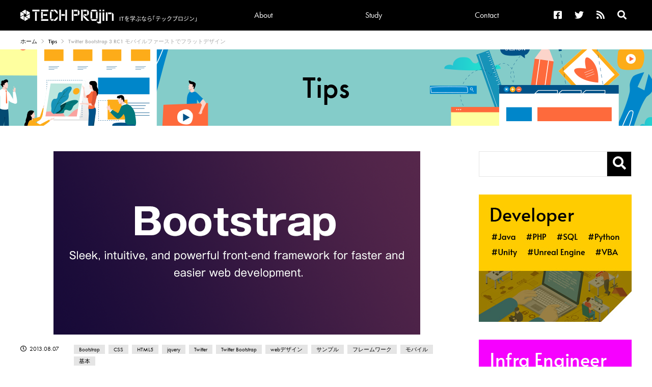

--- FILE ---
content_type: text/html; charset=UTF-8
request_url: https://tech.pjin.jp/blog/2013/08/07/twitter-bootstrap-3-rc1-%E3%83%A2%E3%83%90%E3%82%A4%E3%83%AB%E3%83%95%E3%82%A1%E3%83%BC%E3%82%B9%E3%83%88%E3%81%A7%E3%83%95%E3%83%A9%E3%83%83%E3%83%88%E3%83%87%E3%82%B6%E3%82%A4%E3%83%B3/
body_size: 73254
content:
<!doctype html>
<html lang="ja">
<head>
  <meta charset="utf-8">

  <meta name="description" content="" />
  <meta name="keywords" content="" />
  <meta name="robots" content="INDEX, FOLLOW" />
  <script src="https://kit.fontawesome.com/8ce61bd09b.js" crossorigin="anonymous"></script>
  <link rel="stylesheet" type="text/css" href="https://tech.pjin.jp/wp-content/themes/techprojin/assets/css/html5reset.css" />
  <link rel="stylesheet" type="text/css" href="https://tech.pjin.jp/wp-content/themes/techprojin/assets/css/main_layout.css" />
  <link rel="stylesheet" type="text/css" href="https://tech.pjin.jp/wp-content/themes/techprojin/assets/css/contents.css" />
  <link href="https://fonts.googleapis.com/css2?family=Alata&display=swap" rel="stylesheet">
  <link rel="stylesheet" href="https://use.typekit.net/xcj2xkr.css">
  <meta name="viewport" content="width=device-width, minimum-scale=1, maximum-scale=1" />

  <script src="https://ajax.googleapis.com/ajax/libs/jquery/3.2.1/jquery.min.js"></script>
  <script type="text/javascript" src="https://tech.pjin.jp/wp-content/themes/techprojin/assets/js/main.js"></script>
  <script>
  (function(d) {
    var config = {
      kitId: 'mtc6pup',
      scriptTimeout: 3000,
      async: true
    },
    h=d.documentElement,t=setTimeout(function(){h.className=h.className.replace(/\bwf-loading\b/g,"")+" wf-inactive";},config.scriptTimeout),tk=d.createElement("script"),f=false,s=d.getElementsByTagName("script")[0],a;h.className+=" wf-loading";tk.src='https://use.typekit.net/'+config.kitId+'.js';tk.async=true;tk.onload=tk.onreadystatechange=function(){a=this.readyState;if(f||a&&a!="complete"&&a!="loaded")return;f=true;clearTimeout(t);try{Typekit.load(config)}catch(e){}};s.parentNode.insertBefore(tk,s)
  })(document);
</script>

  <title>Twitter Bootstrap 3 RC1 モバイルファーストでフラットデザイン | TECH PROjin</title>

		<!-- All in One SEO 4.9.3 - aioseo.com -->
	<meta name="description" content="秋葉原のIT専門スクールがお届けするブログ。このシリーズでは、話題のHTML5を取り扱っていきます。今回はTwitterBootstrap3rc1のリリースにあたり簡単な紹介を行います。" />
	<meta name="robots" content="max-image-preview:large" />
	<meta name="author" content="teachers"/>
	<link rel="canonical" href="https://tech.pjin.jp/blog/2013/08/07/twitter-bootstrap-3-rc1-%e3%83%a2%e3%83%90%e3%82%a4%e3%83%ab%e3%83%95%e3%82%a1%e3%83%bc%e3%82%b9%e3%83%88%e3%81%a7%e3%83%95%e3%83%a9%e3%83%83%e3%83%88%e3%83%87%e3%82%b6%e3%82%a4%e3%83%b3/" />
	<meta name="generator" content="All in One SEO (AIOSEO) 4.9.3" />
		<meta property="og:locale" content="ja_JP" />
		<meta property="og:site_name" content="TECH PROjin | ITを学ぶなら「テックプロジン」" />
		<meta property="og:type" content="article" />
		<meta property="og:title" content="Twitter Bootstrap 3 RC1 モバイルファーストでフラットデザイン | TECH PROjin" />
		<meta property="og:description" content="秋葉原のIT専門スクールがお届けするブログ。このシリーズでは、話題のHTML5を取り扱っていきます。今回はTwitterBootstrap3rc1のリリースにあたり簡単な紹介を行います。" />
		<meta property="og:url" content="https://tech.pjin.jp/blog/2013/08/07/twitter-bootstrap-3-rc1-%e3%83%a2%e3%83%90%e3%82%a4%e3%83%ab%e3%83%95%e3%82%a1%e3%83%bc%e3%82%b9%e3%83%88%e3%81%a7%e3%83%95%e3%83%a9%e3%83%83%e3%83%88%e3%83%87%e3%82%b6%e3%82%a4%e3%83%b3/" />
		<meta property="article:published_time" content="2013-08-07T06:01:49+00:00" />
		<meta property="article:modified_time" content="2015-06-17T09:01:45+00:00" />
		<meta name="twitter:card" content="summary" />
		<meta name="twitter:title" content="Twitter Bootstrap 3 RC1 モバイルファーストでフラットデザイン | TECH PROjin" />
		<meta name="twitter:description" content="秋葉原のIT専門スクールがお届けするブログ。このシリーズでは、話題のHTML5を取り扱っていきます。今回はTwitterBootstrap3rc1のリリースにあたり簡単な紹介を行います。" />
		<script type="application/ld+json" class="aioseo-schema">
			{"@context":"https:\/\/schema.org","@graph":[{"@type":"Article","@id":"https:\/\/tech.pjin.jp\/blog\/2013\/08\/07\/twitter-bootstrap-3-rc1-%e3%83%a2%e3%83%90%e3%82%a4%e3%83%ab%e3%83%95%e3%82%a1%e3%83%bc%e3%82%b9%e3%83%88%e3%81%a7%e3%83%95%e3%83%a9%e3%83%83%e3%83%88%e3%83%87%e3%82%b6%e3%82%a4%e3%83%b3\/#article","name":"Twitter Bootstrap 3 RC1 \u30e2\u30d0\u30a4\u30eb\u30d5\u30a1\u30fc\u30b9\u30c8\u3067\u30d5\u30e9\u30c3\u30c8\u30c7\u30b6\u30a4\u30f3 | TECH PROjin","headline":"Twitter Bootstrap 3 RC1 \u30e2\u30d0\u30a4\u30eb\u30d5\u30a1\u30fc\u30b9\u30c8\u3067\u30d5\u30e9\u30c3\u30c8\u30c7\u30b6\u30a4\u30f3","author":{"@id":"https:\/\/tech.pjin.jp\/blog\/author\/teachers\/#author"},"publisher":{"@id":"https:\/\/tech.pjin.jp\/#organization"},"image":{"@type":"ImageObject","url":"https:\/\/tech.pjin.jp\/wp-content\/uploads\/2015\/06\/eyecatch_bootstrap.png","width":720,"height":360,"caption":"bootstrap"},"datePublished":"2013-08-07T15:01:49+09:00","dateModified":"2015-06-17T18:01:45+09:00","inLanguage":"ja","mainEntityOfPage":{"@id":"https:\/\/tech.pjin.jp\/blog\/2013\/08\/07\/twitter-bootstrap-3-rc1-%e3%83%a2%e3%83%90%e3%82%a4%e3%83%ab%e3%83%95%e3%82%a1%e3%83%bc%e3%82%b9%e3%83%88%e3%81%a7%e3%83%95%e3%83%a9%e3%83%83%e3%83%88%e3%83%87%e3%82%b6%e3%82%a4%e3%83%b3\/#webpage"},"isPartOf":{"@id":"https:\/\/tech.pjin.jp\/blog\/2013\/08\/07\/twitter-bootstrap-3-rc1-%e3%83%a2%e3%83%90%e3%82%a4%e3%83%ab%e3%83%95%e3%82%a1%e3%83%bc%e3%82%b9%e3%83%88%e3%81%a7%e3%83%95%e3%83%a9%e3%83%83%e3%83%88%e3%83%87%e3%82%b6%e3%82%a4%e3%83%b3\/#webpage"},"articleSection":"Bootstrap, Bootstrap, CSS, HTML5, jquery, Twitter, Twitter Bootstrap, web\u30c7\u30b6\u30a4\u30f3, \u30b5\u30f3\u30d7\u30eb, \u30d5\u30ec\u30fc\u30e0\u30ef\u30fc\u30af, \u30e2\u30d0\u30a4\u30eb, \u57fa\u672c"},{"@type":"BreadcrumbList","@id":"https:\/\/tech.pjin.jp\/blog\/2013\/08\/07\/twitter-bootstrap-3-rc1-%e3%83%a2%e3%83%90%e3%82%a4%e3%83%ab%e3%83%95%e3%82%a1%e3%83%bc%e3%82%b9%e3%83%88%e3%81%a7%e3%83%95%e3%83%a9%e3%83%83%e3%83%88%e3%83%87%e3%82%b6%e3%82%a4%e3%83%b3\/#breadcrumblist","itemListElement":[{"@type":"ListItem","@id":"https:\/\/tech.pjin.jp#listItem","position":1,"name":"\u30db\u30fc\u30e0","item":"https:\/\/tech.pjin.jp","nextItem":{"@type":"ListItem","@id":"https:\/\/tech.pjin.jp\/blog\/category\/webdesign\/#listItem","name":"Web\u30c7\u30b6\u30a4\u30f3"}},{"@type":"ListItem","@id":"https:\/\/tech.pjin.jp\/blog\/category\/webdesign\/#listItem","position":2,"name":"Web\u30c7\u30b6\u30a4\u30f3","item":"https:\/\/tech.pjin.jp\/blog\/category\/webdesign\/","nextItem":{"@type":"ListItem","@id":"https:\/\/tech.pjin.jp\/blog\/category\/webdesign\/bootstrap\/#listItem","name":"Bootstrap"},"previousItem":{"@type":"ListItem","@id":"https:\/\/tech.pjin.jp#listItem","name":"\u30db\u30fc\u30e0"}},{"@type":"ListItem","@id":"https:\/\/tech.pjin.jp\/blog\/category\/webdesign\/bootstrap\/#listItem","position":3,"name":"Bootstrap","item":"https:\/\/tech.pjin.jp\/blog\/category\/webdesign\/bootstrap\/","nextItem":{"@type":"ListItem","@id":"https:\/\/tech.pjin.jp\/blog\/2013\/08\/07\/twitter-bootstrap-3-rc1-%e3%83%a2%e3%83%90%e3%82%a4%e3%83%ab%e3%83%95%e3%82%a1%e3%83%bc%e3%82%b9%e3%83%88%e3%81%a7%e3%83%95%e3%83%a9%e3%83%83%e3%83%88%e3%83%87%e3%82%b6%e3%82%a4%e3%83%b3\/#listItem","name":"Twitter Bootstrap 3 RC1 \u30e2\u30d0\u30a4\u30eb\u30d5\u30a1\u30fc\u30b9\u30c8\u3067\u30d5\u30e9\u30c3\u30c8\u30c7\u30b6\u30a4\u30f3"},"previousItem":{"@type":"ListItem","@id":"https:\/\/tech.pjin.jp\/blog\/category\/webdesign\/#listItem","name":"Web\u30c7\u30b6\u30a4\u30f3"}},{"@type":"ListItem","@id":"https:\/\/tech.pjin.jp\/blog\/2013\/08\/07\/twitter-bootstrap-3-rc1-%e3%83%a2%e3%83%90%e3%82%a4%e3%83%ab%e3%83%95%e3%82%a1%e3%83%bc%e3%82%b9%e3%83%88%e3%81%a7%e3%83%95%e3%83%a9%e3%83%83%e3%83%88%e3%83%87%e3%82%b6%e3%82%a4%e3%83%b3\/#listItem","position":4,"name":"Twitter Bootstrap 3 RC1 \u30e2\u30d0\u30a4\u30eb\u30d5\u30a1\u30fc\u30b9\u30c8\u3067\u30d5\u30e9\u30c3\u30c8\u30c7\u30b6\u30a4\u30f3","previousItem":{"@type":"ListItem","@id":"https:\/\/tech.pjin.jp\/blog\/category\/webdesign\/bootstrap\/#listItem","name":"Bootstrap"}}]},{"@type":"Organization","@id":"https:\/\/tech.pjin.jp\/#organization","name":"TECH PROjin","description":"IT\u3092\u5b66\u3076\u306a\u3089\u300c\u30c6\u30c3\u30af\u30d7\u30ed\u30b8\u30f3\u300d","url":"https:\/\/tech.pjin.jp\/"},{"@type":"Person","@id":"https:\/\/tech.pjin.jp\/blog\/author\/teachers\/#author","url":"https:\/\/tech.pjin.jp\/blog\/author\/teachers\/","name":"teachers","image":{"@type":"ImageObject","@id":"https:\/\/tech.pjin.jp\/blog\/2013\/08\/07\/twitter-bootstrap-3-rc1-%e3%83%a2%e3%83%90%e3%82%a4%e3%83%ab%e3%83%95%e3%82%a1%e3%83%bc%e3%82%b9%e3%83%88%e3%81%a7%e3%83%95%e3%83%a9%e3%83%83%e3%83%88%e3%83%87%e3%82%b6%e3%82%a4%e3%83%b3\/#authorImage","url":"https:\/\/secure.gravatar.com\/avatar\/4dfeedb3d511dd8134446adbab5dc8d3dd6487ca56b1c2a6d82fb0783071aa99?s=96&d=mm&r=g","width":96,"height":96,"caption":"teachers"}},{"@type":"WebPage","@id":"https:\/\/tech.pjin.jp\/blog\/2013\/08\/07\/twitter-bootstrap-3-rc1-%e3%83%a2%e3%83%90%e3%82%a4%e3%83%ab%e3%83%95%e3%82%a1%e3%83%bc%e3%82%b9%e3%83%88%e3%81%a7%e3%83%95%e3%83%a9%e3%83%83%e3%83%88%e3%83%87%e3%82%b6%e3%82%a4%e3%83%b3\/#webpage","url":"https:\/\/tech.pjin.jp\/blog\/2013\/08\/07\/twitter-bootstrap-3-rc1-%e3%83%a2%e3%83%90%e3%82%a4%e3%83%ab%e3%83%95%e3%82%a1%e3%83%bc%e3%82%b9%e3%83%88%e3%81%a7%e3%83%95%e3%83%a9%e3%83%83%e3%83%88%e3%83%87%e3%82%b6%e3%82%a4%e3%83%b3\/","name":"Twitter Bootstrap 3 RC1 \u30e2\u30d0\u30a4\u30eb\u30d5\u30a1\u30fc\u30b9\u30c8\u3067\u30d5\u30e9\u30c3\u30c8\u30c7\u30b6\u30a4\u30f3 | TECH PROjin","description":"\u79cb\u8449\u539f\u306eIT\u5c02\u9580\u30b9\u30af\u30fc\u30eb\u304c\u304a\u5c4a\u3051\u3059\u308b\u30d6\u30ed\u30b0\u3002\u3053\u306e\u30b7\u30ea\u30fc\u30ba\u3067\u306f\u3001\u8a71\u984c\u306eHTML5\u3092\u53d6\u308a\u6271\u3063\u3066\u3044\u304d\u307e\u3059\u3002\u4eca\u56de\u306fTwitterBootstrap3rc1\u306e\u30ea\u30ea\u30fc\u30b9\u306b\u3042\u305f\u308a\u7c21\u5358\u306a\u7d39\u4ecb\u3092\u884c\u3044\u307e\u3059\u3002","inLanguage":"ja","isPartOf":{"@id":"https:\/\/tech.pjin.jp\/#website"},"breadcrumb":{"@id":"https:\/\/tech.pjin.jp\/blog\/2013\/08\/07\/twitter-bootstrap-3-rc1-%e3%83%a2%e3%83%90%e3%82%a4%e3%83%ab%e3%83%95%e3%82%a1%e3%83%bc%e3%82%b9%e3%83%88%e3%81%a7%e3%83%95%e3%83%a9%e3%83%83%e3%83%88%e3%83%87%e3%82%b6%e3%82%a4%e3%83%b3\/#breadcrumblist"},"author":{"@id":"https:\/\/tech.pjin.jp\/blog\/author\/teachers\/#author"},"creator":{"@id":"https:\/\/tech.pjin.jp\/blog\/author\/teachers\/#author"},"image":{"@type":"ImageObject","url":"https:\/\/tech.pjin.jp\/wp-content\/uploads\/2015\/06\/eyecatch_bootstrap.png","@id":"https:\/\/tech.pjin.jp\/blog\/2013\/08\/07\/twitter-bootstrap-3-rc1-%e3%83%a2%e3%83%90%e3%82%a4%e3%83%ab%e3%83%95%e3%82%a1%e3%83%bc%e3%82%b9%e3%83%88%e3%81%a7%e3%83%95%e3%83%a9%e3%83%83%e3%83%88%e3%83%87%e3%82%b6%e3%82%a4%e3%83%b3\/#mainImage","width":720,"height":360,"caption":"bootstrap"},"primaryImageOfPage":{"@id":"https:\/\/tech.pjin.jp\/blog\/2013\/08\/07\/twitter-bootstrap-3-rc1-%e3%83%a2%e3%83%90%e3%82%a4%e3%83%ab%e3%83%95%e3%82%a1%e3%83%bc%e3%82%b9%e3%83%88%e3%81%a7%e3%83%95%e3%83%a9%e3%83%83%e3%83%88%e3%83%87%e3%82%b6%e3%82%a4%e3%83%b3\/#mainImage"},"datePublished":"2013-08-07T15:01:49+09:00","dateModified":"2015-06-17T18:01:45+09:00"},{"@type":"WebSite","@id":"https:\/\/tech.pjin.jp\/#website","url":"https:\/\/tech.pjin.jp\/","name":"TECH PROjin","description":"IT\u3092\u5b66\u3076\u306a\u3089\u300c\u30c6\u30c3\u30af\u30d7\u30ed\u30b8\u30f3\u300d","inLanguage":"ja","publisher":{"@id":"https:\/\/tech.pjin.jp\/#organization"}}]}
		</script>
		<!-- All in One SEO -->

<link rel='dns-prefetch' href='//www.googletagmanager.com' />
<link rel="alternate" title="oEmbed (JSON)" type="application/json+oembed" href="https://tech.pjin.jp/wp-json/oembed/1.0/embed?url=https%3A%2F%2Ftech.pjin.jp%2Fblog%2F2013%2F08%2F07%2Ftwitter-bootstrap-3-rc1-%25e3%2583%25a2%25e3%2583%2590%25e3%2582%25a4%25e3%2583%25ab%25e3%2583%2595%25e3%2582%25a1%25e3%2583%25bc%25e3%2582%25b9%25e3%2583%2588%25e3%2581%25a7%25e3%2583%2595%25e3%2583%25a9%25e3%2583%2583%25e3%2583%2588%25e3%2583%2587%25e3%2582%25b6%25e3%2582%25a4%25e3%2583%25b3%2F" />
<link rel="alternate" title="oEmbed (XML)" type="text/xml+oembed" href="https://tech.pjin.jp/wp-json/oembed/1.0/embed?url=https%3A%2F%2Ftech.pjin.jp%2Fblog%2F2013%2F08%2F07%2Ftwitter-bootstrap-3-rc1-%25e3%2583%25a2%25e3%2583%2590%25e3%2582%25a4%25e3%2583%25ab%25e3%2583%2595%25e3%2582%25a1%25e3%2583%25bc%25e3%2582%25b9%25e3%2583%2588%25e3%2581%25a7%25e3%2583%2595%25e3%2583%25a9%25e3%2583%2583%25e3%2583%2588%25e3%2583%2587%25e3%2582%25b6%25e3%2582%25a4%25e3%2583%25b3%2F&#038;format=xml" />
<style id='wp-img-auto-sizes-contain-inline-css' type='text/css'>
img:is([sizes=auto i],[sizes^="auto," i]){contain-intrinsic-size:3000px 1500px}
/*# sourceURL=wp-img-auto-sizes-contain-inline-css */
</style>
<style id='wp-emoji-styles-inline-css' type='text/css'>

	img.wp-smiley, img.emoji {
		display: inline !important;
		border: none !important;
		box-shadow: none !important;
		height: 1em !important;
		width: 1em !important;
		margin: 0 0.07em !important;
		vertical-align: -0.1em !important;
		background: none !important;
		padding: 0 !important;
	}
/*# sourceURL=wp-emoji-styles-inline-css */
</style>
<link rel='stylesheet' id='wp-block-library-css' href='https://tech.pjin.jp/wp-includes/css/dist/block-library/style.min.css?ver=cf6c3dd43187045091bc645b785a5a60' type='text/css' media='all' />
<style id='global-styles-inline-css' type='text/css'>
:root{--wp--preset--aspect-ratio--square: 1;--wp--preset--aspect-ratio--4-3: 4/3;--wp--preset--aspect-ratio--3-4: 3/4;--wp--preset--aspect-ratio--3-2: 3/2;--wp--preset--aspect-ratio--2-3: 2/3;--wp--preset--aspect-ratio--16-9: 16/9;--wp--preset--aspect-ratio--9-16: 9/16;--wp--preset--color--black: #000000;--wp--preset--color--cyan-bluish-gray: #abb8c3;--wp--preset--color--white: #ffffff;--wp--preset--color--pale-pink: #f78da7;--wp--preset--color--vivid-red: #cf2e2e;--wp--preset--color--luminous-vivid-orange: #ff6900;--wp--preset--color--luminous-vivid-amber: #fcb900;--wp--preset--color--light-green-cyan: #7bdcb5;--wp--preset--color--vivid-green-cyan: #00d084;--wp--preset--color--pale-cyan-blue: #8ed1fc;--wp--preset--color--vivid-cyan-blue: #0693e3;--wp--preset--color--vivid-purple: #9b51e0;--wp--preset--gradient--vivid-cyan-blue-to-vivid-purple: linear-gradient(135deg,rgb(6,147,227) 0%,rgb(155,81,224) 100%);--wp--preset--gradient--light-green-cyan-to-vivid-green-cyan: linear-gradient(135deg,rgb(122,220,180) 0%,rgb(0,208,130) 100%);--wp--preset--gradient--luminous-vivid-amber-to-luminous-vivid-orange: linear-gradient(135deg,rgb(252,185,0) 0%,rgb(255,105,0) 100%);--wp--preset--gradient--luminous-vivid-orange-to-vivid-red: linear-gradient(135deg,rgb(255,105,0) 0%,rgb(207,46,46) 100%);--wp--preset--gradient--very-light-gray-to-cyan-bluish-gray: linear-gradient(135deg,rgb(238,238,238) 0%,rgb(169,184,195) 100%);--wp--preset--gradient--cool-to-warm-spectrum: linear-gradient(135deg,rgb(74,234,220) 0%,rgb(151,120,209) 20%,rgb(207,42,186) 40%,rgb(238,44,130) 60%,rgb(251,105,98) 80%,rgb(254,248,76) 100%);--wp--preset--gradient--blush-light-purple: linear-gradient(135deg,rgb(255,206,236) 0%,rgb(152,150,240) 100%);--wp--preset--gradient--blush-bordeaux: linear-gradient(135deg,rgb(254,205,165) 0%,rgb(254,45,45) 50%,rgb(107,0,62) 100%);--wp--preset--gradient--luminous-dusk: linear-gradient(135deg,rgb(255,203,112) 0%,rgb(199,81,192) 50%,rgb(65,88,208) 100%);--wp--preset--gradient--pale-ocean: linear-gradient(135deg,rgb(255,245,203) 0%,rgb(182,227,212) 50%,rgb(51,167,181) 100%);--wp--preset--gradient--electric-grass: linear-gradient(135deg,rgb(202,248,128) 0%,rgb(113,206,126) 100%);--wp--preset--gradient--midnight: linear-gradient(135deg,rgb(2,3,129) 0%,rgb(40,116,252) 100%);--wp--preset--font-size--small: 13px;--wp--preset--font-size--medium: 20px;--wp--preset--font-size--large: 36px;--wp--preset--font-size--x-large: 42px;--wp--preset--spacing--20: 0.44rem;--wp--preset--spacing--30: 0.67rem;--wp--preset--spacing--40: 1rem;--wp--preset--spacing--50: 1.5rem;--wp--preset--spacing--60: 2.25rem;--wp--preset--spacing--70: 3.38rem;--wp--preset--spacing--80: 5.06rem;--wp--preset--shadow--natural: 6px 6px 9px rgba(0, 0, 0, 0.2);--wp--preset--shadow--deep: 12px 12px 50px rgba(0, 0, 0, 0.4);--wp--preset--shadow--sharp: 6px 6px 0px rgba(0, 0, 0, 0.2);--wp--preset--shadow--outlined: 6px 6px 0px -3px rgb(255, 255, 255), 6px 6px rgb(0, 0, 0);--wp--preset--shadow--crisp: 6px 6px 0px rgb(0, 0, 0);}:where(.is-layout-flex){gap: 0.5em;}:where(.is-layout-grid){gap: 0.5em;}body .is-layout-flex{display: flex;}.is-layout-flex{flex-wrap: wrap;align-items: center;}.is-layout-flex > :is(*, div){margin: 0;}body .is-layout-grid{display: grid;}.is-layout-grid > :is(*, div){margin: 0;}:where(.wp-block-columns.is-layout-flex){gap: 2em;}:where(.wp-block-columns.is-layout-grid){gap: 2em;}:where(.wp-block-post-template.is-layout-flex){gap: 1.25em;}:where(.wp-block-post-template.is-layout-grid){gap: 1.25em;}.has-black-color{color: var(--wp--preset--color--black) !important;}.has-cyan-bluish-gray-color{color: var(--wp--preset--color--cyan-bluish-gray) !important;}.has-white-color{color: var(--wp--preset--color--white) !important;}.has-pale-pink-color{color: var(--wp--preset--color--pale-pink) !important;}.has-vivid-red-color{color: var(--wp--preset--color--vivid-red) !important;}.has-luminous-vivid-orange-color{color: var(--wp--preset--color--luminous-vivid-orange) !important;}.has-luminous-vivid-amber-color{color: var(--wp--preset--color--luminous-vivid-amber) !important;}.has-light-green-cyan-color{color: var(--wp--preset--color--light-green-cyan) !important;}.has-vivid-green-cyan-color{color: var(--wp--preset--color--vivid-green-cyan) !important;}.has-pale-cyan-blue-color{color: var(--wp--preset--color--pale-cyan-blue) !important;}.has-vivid-cyan-blue-color{color: var(--wp--preset--color--vivid-cyan-blue) !important;}.has-vivid-purple-color{color: var(--wp--preset--color--vivid-purple) !important;}.has-black-background-color{background-color: var(--wp--preset--color--black) !important;}.has-cyan-bluish-gray-background-color{background-color: var(--wp--preset--color--cyan-bluish-gray) !important;}.has-white-background-color{background-color: var(--wp--preset--color--white) !important;}.has-pale-pink-background-color{background-color: var(--wp--preset--color--pale-pink) !important;}.has-vivid-red-background-color{background-color: var(--wp--preset--color--vivid-red) !important;}.has-luminous-vivid-orange-background-color{background-color: var(--wp--preset--color--luminous-vivid-orange) !important;}.has-luminous-vivid-amber-background-color{background-color: var(--wp--preset--color--luminous-vivid-amber) !important;}.has-light-green-cyan-background-color{background-color: var(--wp--preset--color--light-green-cyan) !important;}.has-vivid-green-cyan-background-color{background-color: var(--wp--preset--color--vivid-green-cyan) !important;}.has-pale-cyan-blue-background-color{background-color: var(--wp--preset--color--pale-cyan-blue) !important;}.has-vivid-cyan-blue-background-color{background-color: var(--wp--preset--color--vivid-cyan-blue) !important;}.has-vivid-purple-background-color{background-color: var(--wp--preset--color--vivid-purple) !important;}.has-black-border-color{border-color: var(--wp--preset--color--black) !important;}.has-cyan-bluish-gray-border-color{border-color: var(--wp--preset--color--cyan-bluish-gray) !important;}.has-white-border-color{border-color: var(--wp--preset--color--white) !important;}.has-pale-pink-border-color{border-color: var(--wp--preset--color--pale-pink) !important;}.has-vivid-red-border-color{border-color: var(--wp--preset--color--vivid-red) !important;}.has-luminous-vivid-orange-border-color{border-color: var(--wp--preset--color--luminous-vivid-orange) !important;}.has-luminous-vivid-amber-border-color{border-color: var(--wp--preset--color--luminous-vivid-amber) !important;}.has-light-green-cyan-border-color{border-color: var(--wp--preset--color--light-green-cyan) !important;}.has-vivid-green-cyan-border-color{border-color: var(--wp--preset--color--vivid-green-cyan) !important;}.has-pale-cyan-blue-border-color{border-color: var(--wp--preset--color--pale-cyan-blue) !important;}.has-vivid-cyan-blue-border-color{border-color: var(--wp--preset--color--vivid-cyan-blue) !important;}.has-vivid-purple-border-color{border-color: var(--wp--preset--color--vivid-purple) !important;}.has-vivid-cyan-blue-to-vivid-purple-gradient-background{background: var(--wp--preset--gradient--vivid-cyan-blue-to-vivid-purple) !important;}.has-light-green-cyan-to-vivid-green-cyan-gradient-background{background: var(--wp--preset--gradient--light-green-cyan-to-vivid-green-cyan) !important;}.has-luminous-vivid-amber-to-luminous-vivid-orange-gradient-background{background: var(--wp--preset--gradient--luminous-vivid-amber-to-luminous-vivid-orange) !important;}.has-luminous-vivid-orange-to-vivid-red-gradient-background{background: var(--wp--preset--gradient--luminous-vivid-orange-to-vivid-red) !important;}.has-very-light-gray-to-cyan-bluish-gray-gradient-background{background: var(--wp--preset--gradient--very-light-gray-to-cyan-bluish-gray) !important;}.has-cool-to-warm-spectrum-gradient-background{background: var(--wp--preset--gradient--cool-to-warm-spectrum) !important;}.has-blush-light-purple-gradient-background{background: var(--wp--preset--gradient--blush-light-purple) !important;}.has-blush-bordeaux-gradient-background{background: var(--wp--preset--gradient--blush-bordeaux) !important;}.has-luminous-dusk-gradient-background{background: var(--wp--preset--gradient--luminous-dusk) !important;}.has-pale-ocean-gradient-background{background: var(--wp--preset--gradient--pale-ocean) !important;}.has-electric-grass-gradient-background{background: var(--wp--preset--gradient--electric-grass) !important;}.has-midnight-gradient-background{background: var(--wp--preset--gradient--midnight) !important;}.has-small-font-size{font-size: var(--wp--preset--font-size--small) !important;}.has-medium-font-size{font-size: var(--wp--preset--font-size--medium) !important;}.has-large-font-size{font-size: var(--wp--preset--font-size--large) !important;}.has-x-large-font-size{font-size: var(--wp--preset--font-size--x-large) !important;}
/*# sourceURL=global-styles-inline-css */
</style>

<style id='classic-theme-styles-inline-css' type='text/css'>
/*! This file is auto-generated */
.wp-block-button__link{color:#fff;background-color:#32373c;border-radius:9999px;box-shadow:none;text-decoration:none;padding:calc(.667em + 2px) calc(1.333em + 2px);font-size:1.125em}.wp-block-file__button{background:#32373c;color:#fff;text-decoration:none}
/*# sourceURL=/wp-includes/css/classic-themes.min.css */
</style>
<link rel='stylesheet' id='toc-screen-css' href='https://tech.pjin.jp/wp-content/plugins/table-of-contents-plus/screen.min.css?ver=2411.1' type='text/css' media='all' />
<link rel='stylesheet' id='unitydog-css' href='https://tech.pjin.jp/wp-content/plugins/unitydog/unitydog.css?ver=cf6c3dd43187045091bc645b785a5a60' type='text/css' media='all' />
<link rel='stylesheet' id='wp-v-icons-css-css' href='https://tech.pjin.jp/wp-content/plugins/wp-visual-icon-fonts/css/wpvi-fa4.css?ver=cf6c3dd43187045091bc645b785a5a60' type='text/css' media='all' />
<script type="text/javascript" src="https://tech.pjin.jp/wp-includes/js/jquery/jquery.min.js?ver=3.7.1" id="jquery-core-js"></script>
<script type="text/javascript" src="https://tech.pjin.jp/wp-includes/js/jquery/jquery-migrate.min.js?ver=3.4.1" id="jquery-migrate-js"></script>
<script type="text/javascript" src="https://tech.pjin.jp/wp-content/plugins/unitydog/unityobject2.js?ver=cf6c3dd43187045091bc645b785a5a60" id="unityobject2-js"></script>
<script type="text/javascript" id="unitydog-js-extra">
/* <![CDATA[ */
var unitydogsettings = {"fullscreen":"https://tech.pjin.jp/wp-content/plugins/unitydog/ctrl_fullscreen.png","restore":"https://tech.pjin.jp/wp-content/plugins/unitydog/ctrl_restore.png"};
//# sourceURL=unitydog-js-extra
/* ]]> */
</script>
<script type="text/javascript" src="https://tech.pjin.jp/wp-content/plugins/unitydog/unitydog.js?ver=cf6c3dd43187045091bc645b785a5a60" id="unitydog-js"></script>
<link rel="https://api.w.org/" href="https://tech.pjin.jp/wp-json/" /><link rel="alternate" title="JSON" type="application/json" href="https://tech.pjin.jp/wp-json/wp/v2/posts/30829" /><link rel="EditURI" type="application/rsd+xml" title="RSD" href="https://tech.pjin.jp/xmlrpc.php?rsd" />

<link rel='shortlink' href='https://tech.pjin.jp/?p=30829' />
<meta name="generator" content="Site Kit by Google 1.170.0" /><meta name="google-site-verification" content="xRIHSShaSCSd_rBNn8Aah5H4FXxoWv5EdpeDTwDoFY0">
<!-- Site Kit が追加した Google AdSense メタタグ -->
<meta name="google-adsense-platform-account" content="ca-host-pub-2644536267352236">
<meta name="google-adsense-platform-domain" content="sitekit.withgoogle.com">
<!-- Site Kit が追加した End Google AdSense メタタグ -->
<link rel="icon" href="https://tech.pjin.jp/wp-content/uploads/2021/07/cropped-favicon2-32x32.png" sizes="32x32" />
<link rel="icon" href="https://tech.pjin.jp/wp-content/uploads/2021/07/cropped-favicon2-192x192.png" sizes="192x192" />
<link rel="apple-touch-icon" href="https://tech.pjin.jp/wp-content/uploads/2021/07/cropped-favicon2-180x180.png" />
<meta name="msapplication-TileImage" content="https://tech.pjin.jp/wp-content/uploads/2021/07/cropped-favicon2-270x270.png" />
		<style type="text/css" id="wp-custom-css">
			table {
  border-collapse: collapse;
}
th, td {
  border: 1px solid #333;
	padding:3%;
}

.c-articleBodyArea table{width:100%;}
.c-articleBodyArea table tr th{background:#eee;}
.aka{color:red;}
.midashi{
	font-size: 18px;
	font-weight: bold;
	text-decoration: underline;
}
.matome {
	border: 1px solid;
	border-radius: 10px;
	border-color: #000080;
	background-color: #ffffff;
}
.box27 {
	position: relative;
  margin: 2em 0;
  padding: 0.5em 1em;
  border: solid 3px #444444;
	padding-top: 20px;
  padding-bottom: 20px;
}
.box27 .box-title {
  position: absolute;
  display: inline-block;
  top: -27px;
  left: -3px;
  padding: 0 9px;
  height: 25px;
  line-height: 27px;
  font-size: 17px;
  background: #444444;
  color: #ffffff;
  font-weight: bold;
  border-radius: 5px 5px 0 0;
}

.syntaxhighlighter{border: 1px solid #ccc;}
.c-articleBodyArea .syntaxhighlighter .line.alt2 {
    background-color: #F8F8F8 !important;
}
blockquote{
	position: relative;
	padding: 30px 39px 30px 39px;
	box-sizing: border-box;
	font-style: italic;
	color: #464646;
	background: #f6f6f6;
	border: none;
	border-top: solid 3px #000;
	border-bottom: solid 3px #000;
}
blockquote:before{
	display: inline-block;
	position: absolute;
	width: 32px;
	height: 32px;
	vertical-align: middle;
	text-align: center;
	content: "\f10d";
	font-family: "Font Awesome 5 Free";
	font-weight: 900;
	color: #FFF;
	font-size: 16px;
	line-height: 30px;
	background: #000;
}
blockquote:after{
	display: inline-block;
	position: absolute;
	width: 32px;
	height: 32px;
	vertical-align: middle;
	text-align: center;
	content: "\f10e";
	font-family: "Font Awesome 5 Free";
	font-weight: 900;
	color: #FFF;
	font-size: 16px;
	line-height: 30px;
	background: #000;
}
blockquote:before{
	top: 0; left: 0;
}
blockquote:after{
	bottom: 0; right: 0;
}
blockquote + p{
	margin-top: 1.6em;
}
blockquote p {
	position: relative;
	padding: 0;
	margin: 10px 0;
	z-index: 3;
	line-height: 1.7;
}
blockquote > p:last-child{ 
  margin-bottom: 0 !important;
	margin-top: 0 !important;
}
.c-articleBodyArea {
    font-family: noto-sans-cjk-jp, sans-serif;
}
th, td {
    line-height:1.5em;
}		</style>
			<script data-ad-client="ca-pub-8099171454579388" async src="https://pagead2.googlesyndication.com/pagead/js/adsbygoogle.js"></script>

<script type='text/javascript' src='https://www.googletagmanager.com/gtag/js?id=UA-41830820-2' id='google_gtagjs-js' async></script>
<script type='text/javascript' id='google_gtagjs-js-after'>
window.dataLayer = window.dataLayer || [];function gtag(){dataLayer.push(arguments);}
gtag('set', 'linker', {"domains":["tech.pjin.jp"]} );
gtag("js", new Date());
gtag("set", "developer_id.dZTNiMT", true);
gtag("config", "UA-41830820-2", {
  "anonymize_ip":true,
  "custom_map":{"dimension1":"author","dimension2":"release"},
  'author': 'teachers',
  'release': '2013-08'
});

/*
gtag('event', 'event1', {
  'author': 'teachers',
  'release': '2013-08'
});
*/

</script>

</head>

<body>
  <div class="c-flow">
    <header class="p-header">
      <div class="p-headerInner">
        <div class="p-headerNaviMenuBtn">
          <div class="p-headerNaviMenuBtnInner">
            <span></span>
            <span></span>
            <span></span>
          </div>
        </div>
        <a href="https://tech.pjin.jp">
          <div class="p-headerTitle">
              <div class="p-headerTitle__logo">
                <img src="https://tech.pjin.jp/wp-content/themes/techprojin/assets/images/top/logo.png" alt="TECHPROjin">
              </div>
              <div class="p-headerTitle_txt u-f-notoSansCjkJp">
                ITを学ぶなら<br class="p-headerTitleBr">｢テックプロジン｣
              </div>
          </div>          
        </a>
        <div class="p-headerLinks">
          <div class="p-headerSpSearch">
            <form role="search" method="get" id="searchform" action="https://tech.pjin.jp/" class="p-headerSpSearchForm">
              <input type="text" value="" name="s" id="s">
              <button type="submit" id="searchsubmit" value="検索"><i class="fas fa-search"></i></button>
            </form>
          </div>
          <nav class="p-headerGlobalNavi">
            <ul class="p-headerGlobalNaviLinks">
              <li class="p-headerGlobalNaviLinks__item">
                <a href="https://tech.pjin.jp/about" class="p-headerGlobalNaviLinkAnc">
                  About
                </a>
              </li>
              <li class="p-headerGlobalNaviLinks__item p-headerGlobalNaviLinks__item--tab">
                <div class="p-headerGlobalNaviLinkTab">
                  Study
                </div>
                <ul class="p-headerGlobalNaviLinkTabList">
                  <li class="p-headerGlobalNaviLinkTabList__item">
                    <a href="https://tech.pjin.jp/blog/developer/">
                      Developer
                    </a>
                  </li>
                  <li class="p-headerGlobalNaviLinkTabList__item">
                    <a href="https://tech.pjin.jp/blog/infra_engneer/">
                      Infra Engineer
                    </a>
                  </li>
                </ul>
              </li>
              <!--li class="p-headerGlobalNaviLinks__item p-headerGlobalNaviLinks__item--tab">
                <div class="p-headerGlobalNaviLinkTab">
                  News &amp; Tips
                </div>
                <ul class="p-headerGlobalNaviLinkTabList">
                  <li class="p-headerGlobalNaviLinkTabList__item">
                    <a href="https://tech.pjin.jp/blog/info/">
                      News
                    </a>
                  </li>
                  <li class="p-headerGlobalNaviLinkTabList__item">
                    <a href="https://tech.pjin.jp/tips">
                      Tips
                    </a>
                  </li>
                </ul>
              </li-->
              <li class="p-headerGlobalNaviLinks__item" class="p-headerGlobalNaviLinkAnc">
                <a href="https://tech.pjin.jp/contact" class="p-headerGlobalNaviLinkAnc">
                  Contact
                </a>
              </li>
            </ul>
          </nav>
          <ul class="p-headerIcons">
            <li class="p-headerIcons__item">
              <a href="https://www.facebook.com/techpjin?fref=ts" target="_blank">
                <i class="fab fa-facebook-square"></i>
              </a>
            </li>
            <li class="p-headerIcons__item">
              <a href="https://twitter.com/tech_pjin" target="_blank">
                <i class="fab fa-twitter"></i>
              </a>
            </li>
            <li class="p-headerIcons__item">
              <a href="https://tech.pjin.jp/feed/" target="_blank">
                <i class="fas fa-rss"></i>
              </a>
            </li>
            <li class="p-headerIcons__item p-headerIcons__item--search">
              <form role="search" method="get" id="searchform" action="https://tech.pjin.jp/" class="p-headerIconsSearchForm">
                <input type="text" value="" name="s" id="s">
                <button type="submit" id="searchsubmit" value="検索"><i class="fas fa-search"></i></button>
              </form>
              <a href="#" class="p-headerSearchInactiveIcon">
                <i class="fas fa-search"></i>
              </a>
            </li>
          </ul>
        </div>
      </div>
    </header>
  </div>

  <div class="l-wrap">
    <div class="c-breadcrumb">
      <ul class="c-breadcrumbLinks">
        <li class="c-breadcrumbLinks__item">
          <a href="https://tech.pjin.jp">ホーム</a>
        </li>
        <li class="c-breadcrumbLinks__item">
          <a href="https://tech.pjin.jp/tips"><span class="c-breadcrumbLinks__itemAlata">Tips</span></a>
        </li>
        <li class="c-breadcrumbLinks__item">
          <span class="c-breadcrumbLinks__itemAlata">Twitter Bootstrap 3 RC1 モバイルファーストでフラットデザイン</span>
        </li>
      </ul>
    </div>
  </div>
  
  <section class="c-subBanner c-newsTips">
    <h2 class="c-subBannerHeading c-subBannerHeading--news">Tips</h2>
  </section>
  
  <div class="l-columnContents">
    <div class="l-columnContents__main">
                        <article class="c-articleBody p-newsArticle">
        <div class="c-articleBodyHead">
          <figure class="c-articleBodyHead__mainImg">
              <img src="https://tech.pjin.jp/wp-content/uploads/2015/06/eyecatch_bootstrap.png" alt="Twitter Bootstrap 3 RC1 モバイルファーストでフラットデザイン">          </figure>
          <div class="c-articleBodyHead__info">
            <div class="c-articleBodyHead__infoDate">
              <i class="far fa-clock"></i>2013.08.07            </div>
            <div class="c-articleBodyHead__infoCategory">
                                                                                                         <a href="https://tech.pjin.jp/blog/tag/bootstrap/">Bootstrap</a>
                                                               <a href="https://tech.pjin.jp/blog/tag/css/">CSS</a>
                                                               <a href="https://tech.pjin.jp/blog/tag/html5/">HTML5</a>
                                                               <a href="https://tech.pjin.jp/blog/tag/jquery/">jquery</a>
                                                               <a href="https://tech.pjin.jp/blog/tag/twitter/">Twitter</a>
                                                               <a href="https://tech.pjin.jp/blog/tag/twitter-bootstrap/">Twitter Bootstrap</a>
                                                               <a href="https://tech.pjin.jp/blog/tag/web%e3%83%87%e3%82%b6%e3%82%a4%e3%83%b3/">webデザイン</a>
                                                               <a href="https://tech.pjin.jp/blog/tag/%e3%82%b5%e3%83%b3%e3%83%97%e3%83%ab/">サンプル</a>
                                                               <a href="https://tech.pjin.jp/blog/tag/%e3%83%95%e3%83%ac%e3%83%bc%e3%83%a0%e3%83%af%e3%83%bc%e3%82%af/">フレームワーク</a>
                                                               <a href="https://tech.pjin.jp/blog/tag/%e3%83%a2%e3%83%90%e3%82%a4%e3%83%ab/">モバイル</a>
                                                               <a href="https://tech.pjin.jp/blog/tag/%e5%9f%ba%e6%9c%ac/">基本</a>
                                                       </div>
          </div>
          <h1 class="c-articleBodyHead__title">
            Twitter Bootstrap 3 RC1 モバイルファーストでフラットデザイン          </h1>
        </div>
        <div class="c-articleBodyAuthor">
          <a href="https://tech.pjin.jp/blog/author/teachers/" class="c-articleBodyAuthorInfo">
            <div class="c-articleBodyAuthorInfo__icon"><span><i class="fas fa-user"></i></span></div>
            <div class="c-articleBodyAuthorInfo__name">teachers</div>
          </a>
          <div class="c-articleBodyAuthorSns">
            
<!-- facebook -->
<a href="https://www.facebook.com/sharer.php?src=bm&u=https%3A%2F%2Ftech.pjin.jp%2Fblog%2F2013%2F08%2F07%2Ftwitter-bootstrap-3-rc1-%25e3%2583%25a2%25e3%2583%2590%25e3%2582%25a4%25e3%2583%25ab%25e3%2583%2595%25e3%2582%25a1%25e3%2583%25bc%25e3%2582%25b9%25e3%2583%2588%25e3%2581%25a7%25e3%2583%2595%25e3%2583%25a9%25e3%2583%2583%25e3%2583%2588%25e3%2583%2587%25e3%2582%25b6%25e3%2582%25a4%25e3%2583%25b3%2F&t=Twitter+Bootstrap+3+RC1+%E3%83%A2%E3%83%90%E3%82%A4%E3%83%AB%E3%83%95%E3%82%A1%E3%83%BC%E3%82%B9%E3%83%88%E3%81%A7%E3%83%95%E3%83%A9%E3%83%83%E3%83%88%E3%83%87%E3%82%B6%E3%82%A4%E3%83%B3｜TECH PROjin" onclick="javascript:window.open(this.href, '', 'menubar=no,toolbar=no,resizable=yes,scrollbars=yes,height=300,width=600');return false;"><i class="fab fa-facebook"></i></a>
<!-- tweet -->
<a href="https://twitter.com/share?text=Twitter+Bootstrap+3+RC1+%E3%83%A2%E3%83%90%E3%82%A4%E3%83%AB%E3%83%95%E3%82%A1%E3%83%BC%E3%82%B9%E3%83%88%E3%81%A7%E3%83%95%E3%83%A9%E3%83%83%E3%83%88%E3%83%87%E3%82%B6%E3%82%A4%E3%83%B3&url=https://tech.pjin.jp/blog/2013/08/07/twitter-bootstrap-3-rc1-%e3%83%a2%e3%83%90%e3%82%a4%e3%83%ab%e3%83%95%e3%82%a1%e3%83%bc%e3%82%b9%e3%83%88%e3%81%a7%e3%83%95%e3%83%a9%e3%83%83%e3%83%88%e3%83%87%e3%82%b6%e3%82%a4%e3%83%b3/" rel="nofollow" data-show-count="false" onclick="javascript:window.open(this.href, '','menubar=no,toolbar=no,resizable=yes,scrollbars=yes,height=300,width=600');return false;" target="_blank"><i class="fab fa-twitter"></i></a>
          </div>
        </div>
        <!-- Shortcode [postbanner] does not exist -->        <div class="c-articleBodyArea">
          <p>大人気のフロントエンド用のフレームワーク<strong>Twitter Bootstrap</strong>の<strong>3rc1</strong>がリリースされました。<br />
スマートフォンやタブレットでの利用を優先し、フラットなデザインに生まれ変わりました。<br />
ディスクトップ用には2.x系が使いやすい印象を受けました。</p>
<h4>Twitter Bootstrap 3 RC1</h4>
<div class="browsershot mshot"><img decoding="async" src="http://s.wordpress.com/mshots/v1/http%3A%2F%2Fgetbootstrap.com%2F?w=500" alt="http://getbootstrap.com/" width="500" /></div>
<a href="http://getbootstrap.com/" target="_blank">Twitter Bootstrap 3 RC1</a></p>
<h4>最初に利用するテンプレートはこちらから。</h4>
<div class="browsershot mshot"><img decoding="async" src="http://s.wordpress.com/mshots/v1/http%3A%2F%2Fgetbootstrap.com%2Fgetting-started%2F%23examples?w=500" alt="http://getbootstrap.com/getting-started/#examples" width="500" /></div>
<a href="http://getbootstrap.com/getting-started/#examples" target="_blank">Template Examples</a></p>
<h4>CDN</h4>
<p>CDN(Contents Delivery Network)も用意されており、cssとjsのみ読み込めば使えます。<br />
icon系はダウンロードファイルに含まれませんので、これだけでＯＫです。</p>
<pre class="brush: jscript; title: ; notranslate" title="">
&amp;lt;!-- Latest compiled and minified CSS --&amp;gt;
&amp;lt;link rel=&amp;quot;stylesheet&amp;quot; href=&amp;quot;//netdna.bootstrapcdn.com/bootstrap/3.0.0/css/bootstrap.min.css&amp;quot;&amp;gt;

&amp;lt;!-- Optional theme --&amp;gt;
&amp;lt;link rel=&amp;quot;stylesheet&amp;quot; href=&amp;quot;//netdna.bootstrapcdn.com/bootstrap/3.0.0/css/bootstrap-theme.min.css&amp;quot;&amp;gt;

&amp;lt;!-- JavaScript plugins (requires jQuery) jQueryの読込は必須です。 --&amp;gt;
&amp;lt;script src=&amp;quot;http://code.jquery.com/jquery.js&amp;quot;&amp;gt;&amp;lt;/script&amp;gt;

&amp;lt;!-- Latest compiled and minified JavaScript --&amp;gt;
&amp;lt;script src=&amp;quot;//netdna.bootstrapcdn.com/bootstrap/3.0.0/js/bootstrap.min.js&amp;quot;&amp;gt;&amp;lt;/script&amp;gt;
</pre>
<h4>Grid System</h4>
<p>グリッドシステム部分はクラスの内容がガラッと変わった印象があります。</p>
<div class="browsershot mshot"><img decoding="async" src="http://s.wordpress.com/mshots/v1/http%3A%2F%2Fgetbootstrap.com%2Fcss%2F%23grid?w=500" alt="http://getbootstrap.com/css/#grid" width="500" /></div>
<a href="http://getbootstrap.com/css/#grid" target="_blank">Grid System</a></p>
<h4>Migrating from 2.x to 3.0</h4>
<p>2.x系から3.0への代表的なクラスが変更になっており、対応表が載っております。</p>
<div class="browsershot mshot"><img decoding="async" src="http://s.wordpress.com/mshots/v1/http%3A%2F%2Fgetbootstrap.com%2Fgetting-started%2F%23migration?w=500" alt="http://getbootstrap.com/getting-started/#migration" width="500" /></div>
<a href="http://getbootstrap.com/getting-started/#migration" target="_blank">Migrating from 2.x to 3.0</a></p>
<h4>追加されたクラス</h4>
<p>リストグループとパネルが追加されています。</p>
<h5>リスト系</h5>
<div class="browsershot mshot"><img decoding="async" src="http://s.wordpress.com/mshots/v1/http%3A%2F%2Fgetbootstrap.com%2Fcomponents%2F%23list-group?w=500" alt="http://getbootstrap.com/components/#list-group" width="500" /></div>
<a href="http://getbootstrap.com/components/#list-group" target="_blank">リスト系</a></p>
<h5>パネル系</h5>
<div class="browsershot mshot"><img decoding="async" src="http://s.wordpress.com/mshots/v1/http%3A%2F%2Fgetbootstrap.com%2Fcomponents%2F%23panels?w=500" alt="http://getbootstrap.com/components/#panels" width="500" /></div>
<a href="http://getbootstrap.com/components/#panels" target="_blank">パネル系</a></p>
<h4>Twitter Bootstrap 2.x</h4>
<p>2.x系も残っております。<br />
Looking for Bootstrap 2.3.2 docs</p>
<div class="browsershot mshot"><img decoding="async" src="http://s.wordpress.com/mshots/v1/http%3A%2F%2Fgetbootstrap.com%2F2.3.2%2F?w=500" alt="http://getbootstrap.com/2.3.2/" width="500" /></div>
<a href="http://getbootstrap.com/2.3.2/" target="_blank">Twitter Bootstrap 2.3.2</a></p>
<p>ディスクトップ用には2.x系を使い続けるのもありかと思う反面、モバイル対応という課題をどう受け取るか悩みどころです。<br />
使いなれているクラスが変わるとなんだか違和感もあり、慣れるまでは少し時間がかかるかも。<br />
web全体の1%が利用しているというデータもあるらしく、慣れないことには始まりません。<br />
どちらにしても使い勝手が良いフレームワークなので、楽しんで使えれば良いと思います。</p>
          <!-- snippet -->
<h3>WEBアプリケーション関連 人気連載リンク</h3>
<p>
基礎からPHPWEBアプリ開発を学ぶなら・・<br>
<a href="https://tech.pjin.jp/blog/developer_category/php基礎/">PHP基礎 連載</a>
</p>

<p>
より実践的なWEBアプリ開発講座！Bootstrap活用を学ぶなら・・<br>
<a href="https://tech.pjin.jp/blog/2021/07/07/魁！小野の塾%25e3%2580%2580目次/">魁！小野の塾 連載</a>
</p>        </div>
               
        <div class="c-articleBodyUnderSns">
          
<!-- facebook -->
<a href="https://www.facebook.com/sharer.php?src=bm&u=https%3A%2F%2Ftech.pjin.jp%2Fblog%2F2013%2F08%2F07%2Ftwitter-bootstrap-3-rc1-%25e3%2583%25a2%25e3%2583%2590%25e3%2582%25a4%25e3%2583%25ab%25e3%2583%2595%25e3%2582%25a1%25e3%2583%25bc%25e3%2582%25b9%25e3%2583%2588%25e3%2581%25a7%25e3%2583%2595%25e3%2583%25a9%25e3%2583%2583%25e3%2583%2588%25e3%2583%2587%25e3%2582%25b6%25e3%2582%25a4%25e3%2583%25b3%2F&t=Twitter+Bootstrap+3+RC1+%E3%83%A2%E3%83%90%E3%82%A4%E3%83%AB%E3%83%95%E3%82%A1%E3%83%BC%E3%82%B9%E3%83%88%E3%81%A7%E3%83%95%E3%83%A9%E3%83%83%E3%83%88%E3%83%87%E3%82%B6%E3%82%A4%E3%83%B3｜TECH PROjin" onclick="javascript:window.open(this.href, '', 'menubar=no,toolbar=no,resizable=yes,scrollbars=yes,height=300,width=600');return false;"><i class="fab fa-facebook"></i></a>
<!-- tweet -->
<a href="https://twitter.com/share?text=Twitter+Bootstrap+3+RC1+%E3%83%A2%E3%83%90%E3%82%A4%E3%83%AB%E3%83%95%E3%82%A1%E3%83%BC%E3%82%B9%E3%83%88%E3%81%A7%E3%83%95%E3%83%A9%E3%83%83%E3%83%88%E3%83%87%E3%82%B6%E3%82%A4%E3%83%B3&url=https://tech.pjin.jp/blog/2013/08/07/twitter-bootstrap-3-rc1-%e3%83%a2%e3%83%90%e3%82%a4%e3%83%ab%e3%83%95%e3%82%a1%e3%83%bc%e3%82%b9%e3%83%88%e3%81%a7%e3%83%95%e3%83%a9%e3%83%83%e3%83%88%e3%83%87%e3%82%b6%e3%82%a4%e3%83%b3/" rel="nofollow" data-show-count="false" onclick="javascript:window.open(this.href, '','menubar=no,toolbar=no,resizable=yes,scrollbars=yes,height=300,width=600');return false;" target="_blank"><i class="fab fa-twitter"></i></a>
        </div>
        <div class="c-articleBodyPager">
           <div class="c-articleBodyPager__prev">
                                      <a href="https://tech.pjin.jp/blog/2013/08/02/jqueryui%e3%82%92%e3%81%af%e3%81%98%e3%82%81%e3%82%8b%e6%96%b9%e3%81%af%e5%bf%85%e8%a6%8b%e3%80%81%e8%b6%85%e7%b0%a1%e5%8d%98%e3%82%b5%e3%83%b3%e3%83%97%e3%83%ab%e9%9b%86%ef%bd%9e%e3%81%9d%e3%81%ae/"><i class="fas fa-chevron-left"></i>jQueryUIをはじめる方は必見、超簡単サンプル集～その２～</a>
                       </div>

           <div class="c-articleBodyPager__next">
                                      <a href="https://tech.pjin.jp/blog/2013/08/07/jqueryui%e3%82%92%e3%81%af%e3%81%98%e3%82%81%e3%82%8b%e6%96%b9%e3%81%af%e5%bf%85%e8%a6%8b%e3%80%81%e8%b6%85%e7%b0%a1%e5%8d%98%e3%82%b5%e3%83%b3%e3%83%97%e3%83%ab%e9%9b%86%ef%bd%9e%e3%81%9d%e3%81%ae3/"><i class="fas fa-chevron-right"></i>jQueryUIをはじめる方は必見、超簡単サンプル集～その3～</a>
                       </div>
        </div>
        <div class="c-articleBodyReturn">
          <a href="https://tech.pjin.jp/tips" class="c-articleBodyReturn__btn">一覧へ戻る</a>
        </div>
      </article>      
                      </div>
        <div class="l-columnContents__side">
      <div class="p-sideSearch">
        <div class="p-sideSearchInner">
          <form role="search" method="get" id="searchform" action="https://tech.pjin.jp/" class="p-headerIconsSearchForm">
            <input type="text" value="" name="s" id="s">
            <button type="submit" id="searchsubmit" value="検索"><i class="fas fa-search"></i></button>
          </form>
        </div>
      </div>
      
      <div class="p-sideBanner">
        <a href="https://tech.pjin.jp/blog/developer/">
          <img src="https://tech.pjin.jp/wp-content/themes/techprojin/assets/images/side/side-banner-dev.jpg" alt="">
        </a>
      </div>
      <div class="p-sideBanner">
        <a href="https://tech.pjin.jp/blog/infra_engneer/">
          <img src="https://tech.pjin.jp/wp-content/themes/techprojin/assets/images/side/side-banner-infra.jpg" alt="">
        </a>
      </div>
      <!-- Shortcode [sidebanner] does not exist -->      
      <h4 class="p-side__title">Recent News</h4>
      <ul class="p-sideArticleList">
                            
                            <li class="p-sideArticleList__item">
            <a href="https://tech.pjin.jp/blog/info/%E3%82%BB%E3%82%AD%E3%83%A5%E3%83%AA%E3%83%86%E3%82%A3%E3%82%BD%E3%83%AA%E3%83%A5%E3%83%BC%E3%82%B7%E3%83%A7%E3%83%B3%E4%BA%8B%E6%A5%AD%E9%83%A8%E3%81%8B%E3%82%89%E3%81%AE%E3%81%8A%E7%9F%A5%E3%82%89%E3%81%9B/">
              <figure class="p-sideArticleList__itemThumb">
              <img src="https://tech.pjin.jp/wp-content/uploads/2021/08/security-200x128.jpg" alt="セキュリティソリューション事業部からのお知らせ">              </figure>
              <div class="p-sideArticleList__itemTxtWrap">
                <div class="p-sideArticleList__itemDate">
                  <i class="far fa-clock"></i>2023.04.28                </div>
                <div class="p-sideArticleList__itemTxt">
                  セキュリティソリューション事業部からのお…                </div>
              </div>
            </a>
          </li>
                            <li class="p-sideArticleList__item">
            <a href="https://tech.pjin.jp/blog/info/%E3%82%BB%E3%82%AD%E3%83%A5%E3%83%AA%E3%83%86%E3%82%A3%E3%82%A8%E3%83%B3%E3%82%B8%E3%83%8B%E3%82%A2%E3%81%8C%E6%B0%97%E3%81%AB%E3%81%AA%E3%81%A3%E3%81%9F%E3%83%8B%E3%83%A5%E3%83%BC%E3%82%B9-85/">
              <figure class="p-sideArticleList__itemThumb">
              <img src="https://tech.pjin.jp/wp-content/uploads/2021/08/security-200x128.jpg" alt="セキュリティエンジニアが気になったニュースまとめ　2023/4/17～4/23">              </figure>
              <div class="p-sideArticleList__itemTxtWrap">
                <div class="p-sideArticleList__itemDate">
                  <i class="far fa-clock"></i>2023.04.28                </div>
                <div class="p-sideArticleList__itemTxt">
                  セキュリティエンジニアが気になったニュー…                </div>
              </div>
            </a>
          </li>
                            <li class="p-sideArticleList__item">
            <a href="https://tech.pjin.jp/blog/info/%E3%82%BB%E3%82%AD%E3%83%A5%E3%83%AA%E3%83%86%E3%82%A3%E3%82%A8%E3%83%B3%E3%82%B8%E3%83%8B%E3%82%A2%E3%81%8C%E6%B0%97%E3%81%AB%E3%81%AA%E3%81%A3%E3%81%9F%E3%83%8B%E3%83%A5%E3%83%BC%E3%82%B9-84/">
              <figure class="p-sideArticleList__itemThumb">
              <img src="https://tech.pjin.jp/wp-content/uploads/2021/08/security-200x128.jpg" alt="セキュリティエンジニアが気になったニュースまとめ　2023/4/10～4/16">              </figure>
              <div class="p-sideArticleList__itemTxtWrap">
                <div class="p-sideArticleList__itemDate">
                  <i class="far fa-clock"></i>2023.04.21                </div>
                <div class="p-sideArticleList__itemTxt">
                  セキュリティエンジニアが気になったニュー…                </div>
              </div>
            </a>
          </li>
                            <li class="p-sideArticleList__item">
            <a href="https://tech.pjin.jp/blog/info/%E3%82%BB%E3%82%AD%E3%83%A5%E3%83%AA%E3%83%86%E3%82%A3%E3%82%A8%E3%83%B3%E3%82%B8%E3%83%8B%E3%82%A2%E3%81%8C%E6%B0%97%E3%81%AB%E3%81%AA%E3%81%A3%E3%81%9F%E3%83%8B%E3%83%A5%E3%83%BC%E3%82%B9-83/">
              <figure class="p-sideArticleList__itemThumb">
              <img src="https://tech.pjin.jp/wp-content/uploads/2021/08/security-200x128.jpg" alt="セキュリティエンジニアが気になったニュースまとめ　2023/4/3～4/9">              </figure>
              <div class="p-sideArticleList__itemTxtWrap">
                <div class="p-sideArticleList__itemDate">
                  <i class="far fa-clock"></i>2023.04.12                </div>
                <div class="p-sideArticleList__itemTxt">
                  セキュリティエンジニアが気になったニュー…                </div>
              </div>
            </a>
          </li>
                            <li class="p-sideArticleList__item">
            <a href="https://tech.pjin.jp/blog/info/%E3%82%BB%E3%82%AD%E3%83%A5%E3%83%AA%E3%83%86%E3%82%A3%E3%82%A8%E3%83%B3%E3%82%B8%E3%83%8B%E3%82%A2%E3%81%8C%E6%B0%97%E3%81%AB%E3%81%AA%E3%81%A3%E3%81%9F%E3%83%8B%E3%83%A5%E3%83%BC%E3%82%B9-82/">
              <figure class="p-sideArticleList__itemThumb">
              <img src="https://tech.pjin.jp/wp-content/uploads/2021/08/security-200x128.jpg" alt="セキュリティエンジニアが気になったニュースまとめ　2023/3/27～4/2">              </figure>
              <div class="p-sideArticleList__itemTxtWrap">
                <div class="p-sideArticleList__itemDate">
                  <i class="far fa-clock"></i>2023.04.07                </div>
                <div class="p-sideArticleList__itemTxt">
                  セキュリティエンジニアが気になったニュー…                </div>
              </div>
            </a>
          </li>
                        
      </ul>
      
      
      <h4 class="p-side__title">Recent Tips</h4>
      <ul class="p-sideArticleList">
                            
                            <li class="p-sideArticleList__item">
            <a href="https://tech.pjin.jp/blog/2021/08/31/sql%e3%81%ae%e6%a6%82%e8%a6%81/">
              <figure class="p-sideArticleList__itemThumb">
              <img src="https://tech.pjin.jp/wp-content/uploads/2021/09/sql1-200x128.jpg" alt="SQLの概要">              </figure>
              <div class="p-sideArticleList__itemTxtWrap">
                <div class="p-sideArticleList__itemDate">
                  <i class="far fa-clock"></i>2021.08.31                </div>
                <div class="p-sideArticleList__itemTxt">
                  SQLの概要                </div>
              </div>
            </a>
          </li>
                            <li class="p-sideArticleList__item">
            <a href="https://tech.pjin.jp/blog/2020/06/25/ocjp_module_04/">
              <figure class="p-sideArticleList__itemThumb">
              <img src="https://tech.pjin.jp/wp-content/uploads/2021/09/java1-200x128.jpg" alt="【Java Silver】モジュールシステムの基本を知る【Eclipse GUI編】">              </figure>
              <div class="p-sideArticleList__itemTxtWrap">
                <div class="p-sideArticleList__itemDate">
                  <i class="far fa-clock"></i>2020.06.25                </div>
                <div class="p-sideArticleList__itemTxt">
                  【Java Silver】モジュールシス…                </div>
              </div>
            </a>
          </li>
                            <li class="p-sideArticleList__item">
            <a href="https://tech.pjin.jp/blog/2020/06/20/integer-parseint-2/">
              <figure class="p-sideArticleList__itemThumb">
              <img src="https://tech.pjin.jp/wp-content/uploads/2021/09/java1-200x128.jpg" alt="【Java】Integer.parseIntのソースコードを読んでみた【後編】">              </figure>
              <div class="p-sideArticleList__itemTxtWrap">
                <div class="p-sideArticleList__itemDate">
                  <i class="far fa-clock"></i>2020.06.20                </div>
                <div class="p-sideArticleList__itemTxt">
                  【Java】Integer.parseI…                </div>
              </div>
            </a>
          </li>
                            <li class="p-sideArticleList__item">
            <a href="https://tech.pjin.jp/blog/2020/06/15/ocjp_module_03/">
              <figure class="p-sideArticleList__itemThumb">
              <img src="https://tech.pjin.jp/wp-content/uploads/2021/09/java1-200x128.jpg" alt="【Java Silver】モジュールシステムの基本を知る【コマンドライン編②】">              </figure>
              <div class="p-sideArticleList__itemTxtWrap">
                <div class="p-sideArticleList__itemDate">
                  <i class="far fa-clock"></i>2020.06.15                </div>
                <div class="p-sideArticleList__itemTxt">
                  【Java Silver】モジュールシス…                </div>
              </div>
            </a>
          </li>
                            <li class="p-sideArticleList__item">
            <a href="https://tech.pjin.jp/blog/2020/06/04/publickeycryptography/">
              <figure class="p-sideArticleList__itemThumb">
              <img src="https://tech.pjin.jp/wp-content/uploads/2020/06/IMG_0382.jpeg" alt="世界を支える数学～公開鍵暗号方式～">              </figure>
              <div class="p-sideArticleList__itemTxtWrap">
                <div class="p-sideArticleList__itemDate">
                  <i class="far fa-clock"></i>2020.06.04                </div>
                <div class="p-sideArticleList__itemTxt">
                  世界を支える数学～公開鍵暗号方式～                </div>
              </div>
            </a>
          </li>
                        
      </ul>
      
      <h4 class="p-side__title">Tag Search</h4>
      
      <ul class="p-sideTagList">
                                              <li class="p-sideTagList__item">
            <a href="https://tech.pjin.jp/blog/tag/%e5%9f%ba%e6%9c%ac/">基本（503）</a>
          </li>          
                                      <li class="p-sideTagList__item">
            <a href="https://tech.pjin.jp/blog/tag/%e7%b7%b4%e7%bf%92%e5%95%8f%e9%a1%8c/">練習問題（456）</a>
          </li>          
                                      <li class="p-sideTagList__item">
            <a href="https://tech.pjin.jp/blog/tag/%e3%83%97%e3%83%ad%e3%82%b0%e3%83%a9%e3%83%9f%e3%83%b3%e3%82%b0/">プログラミング（449）</a>
          </li>          
                                      <li class="p-sideTagList__item">
            <a href="https://tech.pjin.jp/blog/tag/%e3%82%b5%e3%83%b3%e3%83%97%e3%83%ab/">サンプル（332）</a>
          </li>          
                                      <li class="p-sideTagList__item">
            <a href="https://tech.pjin.jp/blog/tag/java/">JAVA（301）</a>
          </li>          
                                      <li class="p-sideTagList__item">
            <a href="https://tech.pjin.jp/blog/tag/%e5%88%9d%e5%bf%83%e8%80%85/">初心者（288）</a>
          </li>          
                                      <li class="p-sideTagList__item">
            <a href="https://tech.pjin.jp/blog/tag/php/">PHP（237）</a>
          </li>          
                                      <li class="p-sideTagList__item">
            <a href="https://tech.pjin.jp/blog/tag/linux/">Linux（214）</a>
          </li>          
                                      <li class="p-sideTagList__item">
            <a href="https://tech.pjin.jp/blog/tag/android/">Android（194）</a>
          </li>          
                                      <li class="p-sideTagList__item">
            <a href="https://tech.pjin.jp/blog/tag/%e3%82%a2%e3%83%97%e3%83%aa/">アプリ（162）</a>
          </li>          
                                      <li class="p-sideTagList__item">
            <a href="https://tech.pjin.jp/blog/tag/%e7%92%b0%e5%a2%83%e6%a7%8b%e7%af%89/">環境構築（159）</a>
          </li>          
                                      <li class="p-sideTagList__item">
            <a href="https://tech.pjin.jp/blog/tag/java%e7%b7%b4%e7%bf%92%e5%95%8f%e9%a1%8c/">JAVA練習問題（143）</a>
          </li>          
                                      <li class="p-sideTagList__item">
            <a href="https://tech.pjin.jp/blog/tag/%e3%82%b5%e3%83%bc%e3%83%90/">サーバ（135）</a>
          </li>          
                                      <li class="p-sideTagList__item">
            <a href="https://tech.pjin.jp/blog/tag/unity/">Unity（134）</a>
          </li>          
                                      <li class="p-sideTagList__item">
            <a href="https://tech.pjin.jp/blog/tag/ccna/">CCNA（132）</a>
          </li>          
                                      <li class="p-sideTagList__item">
            <a href="https://tech.pjin.jp/blog/tag/%e3%82%a4%e3%83%b3%e3%82%b9%e3%83%88%e3%83%bc%e3%83%ab/">インストール（111）</a>
          </li>          
                                      <li class="p-sideTagList__item">
            <a href="https://tech.pjin.jp/blog/tag/iphone/">iPhone（102）</a>
          </li>          
                                      <li class="p-sideTagList__item">
            <a href="https://tech.pjin.jp/blog/tag/c%e8%a8%80%e8%aa%9e/">C言語（100）</a>
          </li>          
                                      <li class="p-sideTagList__item">
            <a href="https://tech.pjin.jp/blog/tag/xcode/">Xcode（93）</a>
          </li>          
                                      <li class="p-sideTagList__item">
            <a href="https://tech.pjin.jp/blog/tag/tips/">TIPS（91）</a>
          </li>          
                                      <li class="p-sideTagList__item">
            <a href="https://tech.pjin.jp/blog/tag/vba/">VBA（83）</a>
          </li>          
                                      <li class="p-sideTagList__item">
            <a href="https://tech.pjin.jp/blog/tag/php%e7%b7%b4%e7%bf%92%e5%95%8f%e9%a1%8c/">PHP練習問題（80）</a>
          </li>          
                                      <li class="p-sideTagList__item">
            <a href="https://tech.pjin.jp/blog/tag/excel/">Excel（79）</a>
          </li>          
                                      <li class="p-sideTagList__item">
            <a href="https://tech.pjin.jp/blog/tag/swift/">Swift（77）</a>
          </li>          
                                      <li class="p-sideTagList__item">
            <a href="https://tech.pjin.jp/blog/tag/column/">コラム（75）</a>
          </li>          
                                      <li class="p-sideTagList__item">
            <a href="https://tech.pjin.jp/blog/tag/%e3%82%b3%e3%83%9e%e3%83%b3%e3%83%89/">コマンド（72）</a>
          </li>          
                                      <li class="p-sideTagList__item">
            <a href="https://tech.pjin.jp/blog/tag/icnd1/">ICND1（72）</a>
          </li>          
                                      <li class="p-sideTagList__item">
            <a href="https://tech.pjin.jp/blog/tag/sql%e7%b7%b4%e7%bf%92%e5%95%8f%e9%a1%8c/">SQL練習問題（72）</a>
          </li>          
                                      <li class="p-sideTagList__item">
            <a href="https://tech.pjin.jp/blog/tag/%e7%84%a1%e6%96%99/">無料（67）</a>
          </li>          
                                      <li class="p-sideTagList__item">
            <a href="https://tech.pjin.jp/blog/tag/icnd2/">ICND2（63）</a>
          </li>          
                                      <li class="p-sideTagList__item">
            <a href="https://tech.pjin.jp/blog/tag/%e3%82%bb%e3%82%ad%e3%83%a5%e3%83%aa%e3%83%86%e3%82%a3/">セキュリティ（58）</a>
          </li>          
                                      <li class="p-sideTagList__item">
            <a href="https://tech.pjin.jp/blog/tag/apache/">Apache（57）</a>
          </li>          
                                      <li class="p-sideTagList__item">
            <a href="https://tech.pjin.jp/blog/tag/%e3%83%8d%e3%83%83%e3%83%88%e3%83%af%e3%83%bc%e3%82%af/">ネットワーク（56）</a>
          </li>          
                                      <li class="p-sideTagList__item">
            <a href="https://tech.pjin.jp/blog/tag/java8/">JAVA8（51）</a>
          </li>          
                                      <li class="p-sideTagList__item">
            <a href="https://tech.pjin.jp/blog/tag/javascript/">JavaScript（50）</a>
          </li>          
                                      <li class="p-sideTagList__item">
            <a href="https://tech.pjin.jp/blog/tag/ccnp/">CCNP（50）</a>
          </li>          
                                      <li class="p-sideTagList__item">
            <a href="https://tech.pjin.jp/blog/tag/java8%e7%b7%b4%e7%bf%92%e5%95%8f%e9%a1%8c/">java8練習問題（48）</a>
          </li>          
                                      <li class="p-sideTagList__item">
            <a href="https://tech.pjin.jp/blog/tag/%e3%83%84%e3%83%bc%e3%83%ab/">ツール（47）</a>
          </li>          
                                      <li class="p-sideTagList__item">
            <a href="https://tech.pjin.jp/blog/tag/%e9%9b%a3%e6%98%93%e5%ba%a6%ef%bc%9a%e2%98%85%e3%81%aa%e3%81%97/">難易度：★なし（47）</a>
          </li>          
              
      </ul>
      
      
<!--
      <div class="p-side__more">
        <a href="#" class="p-side__moreBtn"><i class="fas fa-list"></i>全てを見る</a>
      </div>
-->
      
    </div>  </div>


  <div class="c-ad">
    <div class="l-inner">
      
<ul class="c-adList">
  <li class="c-adList__item">
<a href="https://www.networkacademy.jp/" target="_blank" rel="noopener">
	<img src="/wp-content/uploads/2023/02/ccna_300x250.jpg" alt="ITスクール">
</a>
</li>
<li class="c-adList__item">
<a href="https://www.jobcareer.jp/lp/agent-projin/?aff=tech-l-top" target="_blank" rel="noopener">
	<img src="/wp-content/uploads/2021/10/300x250tpj.jpg" alt="IT業界を志望する皆さんに本当のキャリア相談">
</a>
</li>
<li class="c-adList__item">
<a href="https://bookns.jp/" target="_blank">
	<img src="/wp-content/uploads/2023/05/bookns_bna.jpg" alt="実践型オンラインラーニングサービス | BOOKNS（ブックネス）">
</a>
</li>
</ul>    </div>
  </div>

  <footer class="c-footer">
    <div class="c-footerInner">
      <ul class="c-footerLinks">
        <li class="c-footerLinks__item">
          <a href="https://tech.pjin.jp">
            ホーム
          </a>
        </li>
        <li class="c-footerLinks__item">
          <a href="https://tech.pjin.jp/about">
            このサイトについて
          </a>
        </li>
        <li class="c-footerLinks__item">
          <a href="https://tech.pjin.jp/company">
            運営会社
          </a>
        </li>
        <li class="c-footerLinks__item">
          <a href="https://tech.pjin.jp/privacy">
            プライバシーポリシー
          </a>
        </li>
        <!--li class="c-footerLinks__item">
          <a href="https://tech.pjin.jp/term">
            利用規約
          </a>
        </li-->
        <li class="c-footerLinks__item">
          <a href="https://tech.pjin.jp/contact">
            お問い合わせ
          </a>
        </li>
      </ul>
      <div class="c-footerCopyright">
        <div class="c-footerCopyright__item">Created by SIE Co., Ltd.</div>
        <div class="c-footerCopyright__item">&copy; 2023 SIE Co.,Ltd.</div>
      </div>
    </div>
    <div class="c-footerPageUpBtn">
      <a href="#"><i class="fas fa-arrow-up"></i></a>
    </div>
  </footer>



<script type="speculationrules">
{"prefetch":[{"source":"document","where":{"and":[{"href_matches":"/*"},{"not":{"href_matches":["/wp-*.php","/wp-admin/*","/wp-content/uploads/*","/wp-content/*","/wp-content/plugins/*","/wp-content/themes/techprojin/*","/*\\?(.+)"]}},{"not":{"selector_matches":"a[rel~=\"nofollow\"]"}},{"not":{"selector_matches":".no-prefetch, .no-prefetch a"}}]},"eagerness":"conservative"}]}
</script>
<script type="text/javascript" src="https://tech.pjin.jp/wp-content/plugins/syntaxhighlighter/syntaxhighlighter3/scripts/shCore.js?ver=3.0.9b" id="syntaxhighlighter-core-js"></script>
<script type="text/javascript" src="https://tech.pjin.jp/wp-content/plugins/syntaxhighlighter/syntaxhighlighter3/scripts/shBrushJScript.js?ver=3.0.9b" id="syntaxhighlighter-brush-jscript-js"></script>
<script type='text/javascript'>
	(function(){
		var corecss = document.createElement('link');
		var themecss = document.createElement('link');
		var corecssurl = "https://tech.pjin.jp/wp-content/plugins/syntaxhighlighter/syntaxhighlighter3/styles/shCore.css?ver=3.0.9b";
		if ( corecss.setAttribute ) {
				corecss.setAttribute( "rel", "stylesheet" );
				corecss.setAttribute( "type", "text/css" );
				corecss.setAttribute( "href", corecssurl );
		} else {
				corecss.rel = "stylesheet";
				corecss.href = corecssurl;
		}
		document.head.appendChild( corecss );
		var themecssurl = "https://tech.pjin.jp/wp-content/plugins/syntaxhighlighter/syntaxhighlighter3/styles/shThemeDefault.css?ver=3.0.9b";
		if ( themecss.setAttribute ) {
				themecss.setAttribute( "rel", "stylesheet" );
				themecss.setAttribute( "type", "text/css" );
				themecss.setAttribute( "href", themecssurl );
		} else {
				themecss.rel = "stylesheet";
				themecss.href = themecssurl;
		}
		document.head.appendChild( themecss );
	})();
	SyntaxHighlighter.config.strings.expandSource = 'ソースを表示';
	SyntaxHighlighter.config.strings.help = 'SyntaxHighlighterについて';
	SyntaxHighlighter.config.strings.alert = 'SyntaxHighlighter\n\n';
	SyntaxHighlighter.config.strings.noBrush = '指定のブラシが見つかりませんでした: ';
	SyntaxHighlighter.config.strings.brushNotHtmlScript = 'HTMLスクリプトのオプションのためにブラシが構成されませんでした: ';
	SyntaxHighlighter.defaults['pad-line-numbers'] = false;
	SyntaxHighlighter.defaults['toolbar'] = false;
	SyntaxHighlighter.all();

	// Infinite scroll support
	if ( typeof( jQuery ) !== 'undefined' ) {
		jQuery( function( $ ) {
			$( document.body ).on( 'post-load', function() {
				SyntaxHighlighter.highlight();
			} );
		} );
	}
</script>
<script type="text/javascript" src="https://tech.pjin.jp/wp-content/plugins/table-of-contents-plus/front.min.js?ver=2411.1" id="toc-front-js"></script>
<script id="wp-emoji-settings" type="application/json">
{"baseUrl":"https://s.w.org/images/core/emoji/17.0.2/72x72/","ext":".png","svgUrl":"https://s.w.org/images/core/emoji/17.0.2/svg/","svgExt":".svg","source":{"concatemoji":"https://tech.pjin.jp/wp-includes/js/wp-emoji-release.min.js?ver=cf6c3dd43187045091bc645b785a5a60"}}
</script>
<script type="module">
/* <![CDATA[ */
/*! This file is auto-generated */
const a=JSON.parse(document.getElementById("wp-emoji-settings").textContent),o=(window._wpemojiSettings=a,"wpEmojiSettingsSupports"),s=["flag","emoji"];function i(e){try{var t={supportTests:e,timestamp:(new Date).valueOf()};sessionStorage.setItem(o,JSON.stringify(t))}catch(e){}}function c(e,t,n){e.clearRect(0,0,e.canvas.width,e.canvas.height),e.fillText(t,0,0);t=new Uint32Array(e.getImageData(0,0,e.canvas.width,e.canvas.height).data);e.clearRect(0,0,e.canvas.width,e.canvas.height),e.fillText(n,0,0);const a=new Uint32Array(e.getImageData(0,0,e.canvas.width,e.canvas.height).data);return t.every((e,t)=>e===a[t])}function p(e,t){e.clearRect(0,0,e.canvas.width,e.canvas.height),e.fillText(t,0,0);var n=e.getImageData(16,16,1,1);for(let e=0;e<n.data.length;e++)if(0!==n.data[e])return!1;return!0}function u(e,t,n,a){switch(t){case"flag":return n(e,"\ud83c\udff3\ufe0f\u200d\u26a7\ufe0f","\ud83c\udff3\ufe0f\u200b\u26a7\ufe0f")?!1:!n(e,"\ud83c\udde8\ud83c\uddf6","\ud83c\udde8\u200b\ud83c\uddf6")&&!n(e,"\ud83c\udff4\udb40\udc67\udb40\udc62\udb40\udc65\udb40\udc6e\udb40\udc67\udb40\udc7f","\ud83c\udff4\u200b\udb40\udc67\u200b\udb40\udc62\u200b\udb40\udc65\u200b\udb40\udc6e\u200b\udb40\udc67\u200b\udb40\udc7f");case"emoji":return!a(e,"\ud83e\u1fac8")}return!1}function f(e,t,n,a){let r;const o=(r="undefined"!=typeof WorkerGlobalScope&&self instanceof WorkerGlobalScope?new OffscreenCanvas(300,150):document.createElement("canvas")).getContext("2d",{willReadFrequently:!0}),s=(o.textBaseline="top",o.font="600 32px Arial",{});return e.forEach(e=>{s[e]=t(o,e,n,a)}),s}function r(e){var t=document.createElement("script");t.src=e,t.defer=!0,document.head.appendChild(t)}a.supports={everything:!0,everythingExceptFlag:!0},new Promise(t=>{let n=function(){try{var e=JSON.parse(sessionStorage.getItem(o));if("object"==typeof e&&"number"==typeof e.timestamp&&(new Date).valueOf()<e.timestamp+604800&&"object"==typeof e.supportTests)return e.supportTests}catch(e){}return null}();if(!n){if("undefined"!=typeof Worker&&"undefined"!=typeof OffscreenCanvas&&"undefined"!=typeof URL&&URL.createObjectURL&&"undefined"!=typeof Blob)try{var e="postMessage("+f.toString()+"("+[JSON.stringify(s),u.toString(),c.toString(),p.toString()].join(",")+"));",a=new Blob([e],{type:"text/javascript"});const r=new Worker(URL.createObjectURL(a),{name:"wpTestEmojiSupports"});return void(r.onmessage=e=>{i(n=e.data),r.terminate(),t(n)})}catch(e){}i(n=f(s,u,c,p))}t(n)}).then(e=>{for(const n in e)a.supports[n]=e[n],a.supports.everything=a.supports.everything&&a.supports[n],"flag"!==n&&(a.supports.everythingExceptFlag=a.supports.everythingExceptFlag&&a.supports[n]);var t;a.supports.everythingExceptFlag=a.supports.everythingExceptFlag&&!a.supports.flag,a.supports.everything||((t=a.source||{}).concatemoji?r(t.concatemoji):t.wpemoji&&t.twemoji&&(r(t.twemoji),r(t.wpemoji)))});
//# sourceURL=https://tech.pjin.jp/wp-includes/js/wp-emoji-loader.min.js
/* ]]> */
</script>
</body>
</html>



--- FILE ---
content_type: text/html; charset=utf-8
request_url: https://www.google.com/recaptcha/api2/aframe
body_size: 267
content:
<!DOCTYPE HTML><html><head><meta http-equiv="content-type" content="text/html; charset=UTF-8"></head><body><script nonce="NFp0uKDjwlxgrMgBrwG0Dw">/** Anti-fraud and anti-abuse applications only. See google.com/recaptcha */ try{var clients={'sodar':'https://pagead2.googlesyndication.com/pagead/sodar?'};window.addEventListener("message",function(a){try{if(a.source===window.parent){var b=JSON.parse(a.data);var c=clients[b['id']];if(c){var d=document.createElement('img');d.src=c+b['params']+'&rc='+(localStorage.getItem("rc::a")?sessionStorage.getItem("rc::b"):"");window.document.body.appendChild(d);sessionStorage.setItem("rc::e",parseInt(sessionStorage.getItem("rc::e")||0)+1);localStorage.setItem("rc::h",'1768910099659');}}}catch(b){}});window.parent.postMessage("_grecaptcha_ready", "*");}catch(b){}</script></body></html>